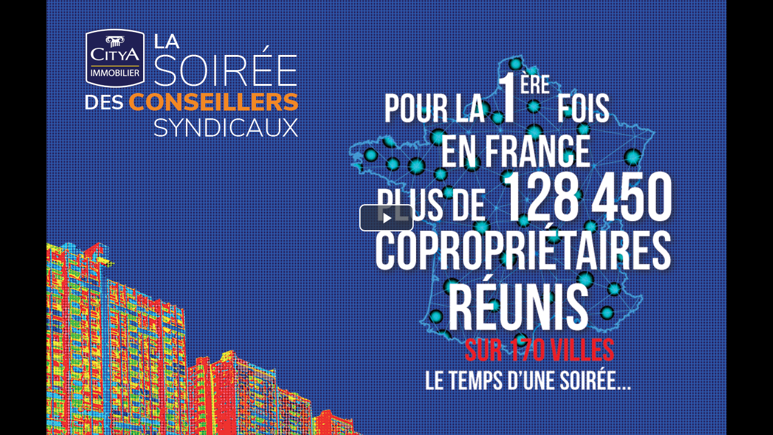

--- FILE ---
content_type: text/html; charset=UTF-8
request_url: https://videos.arche.fr/videoEmbeded/la-soiree-des-conseillers-syndicaux-le-live
body_size: 664
content:
<!DOCTYPE html>
<html lang="fr">
    <head>
                <meta charset="utf-8">
        <meta http-equiv="X-UA-Compatible" content="IE=edge">
        <meta name="viewport" content="width=device-width, initial-scale=1">
        <link rel="icon" href="img/favicon.ico">
        <title>Vidéo Arche :: La Soirée des Conseillers Syndicaux - le LIVE</title>
        <link href="https://videos.arche.fr/bootstrap/css/bootstrap.css" rel="stylesheet" type="text/css"/>

        <link href="https://videos.arche.fr/js/video.js/video-js.min.css" rel="stylesheet" type="text/css"/>
        <link href="https://videos.arche.fr/css/player.css" rel="stylesheet" type="text/css"/>
        <script src="https://videos.arche.fr/js/jquery-3.2.0.min.js" type="text/javascript"></script>
        <script src="https://videos.arche.fr/js/video.js/video.js" type="text/javascript"></script>
        <script src="https://videos.arche.fr/js/videojs-rotatezoom/videojs.zoomrotate.js" type="text/javascript"></script>
        <style>
        </style>
    </head>

    <body>
        <div class="embed-responsive embed-responsive-16by9 ">
                            <video poster="https://videos.arche.fr/videos/_YPTuniqid_6502f676949f73.34850607.jpg" controls crossorigin  width="auto" height="auto"
                       class="video-js vjs-default-skin vjs-big-play-centered vjs-16-9 videotracker" id="mainVideo"  data-setup='{"fluid": true }'>
                    <source src="https://videos.arche.fr/videos/_YPTuniqid_6502f676949f73.34850607_HD.mp4" type="video/mp4"><source src="https://videos.arche.fr/videos/_YPTuniqid_6502f676949f73.34850607_HD.webm" type="video/webm"><source src="https://videos.arche.fr/videos/_YPTuniqid_6502f676949f73.34850607_HD.ogv" type="video/ogv"><source src="https://videos.arche.fr/videos/_YPTuniqid_6502f676949f73.34850607_SD.mp4" type="video/mp4"><source src="https://videos.arche.fr/videos/_YPTuniqid_6502f676949f73.34850607_SD.webm" type="video/webm"><source src="https://videos.arche.fr/videos/_YPTuniqid_6502f676949f73.34850607_SD.ogv" type="video/ogv"><source src="https://videos.arche.fr/videos/_YPTuniqid_6502f676949f73.34850607_Low.mp4" type="video/mp4"><source src="https://videos.arche.fr/videos/_YPTuniqid_6502f676949f73.34850607_Low.webm" type="video/webm"><source src="https://videos.arche.fr/videos/_YPTuniqid_6502f676949f73.34850607_Low.ogv" type="video/ogv">                    <p>Si vous ne pouvez pas afficher cette vidéo, votre navigateur ne prend pas en charge les vidéos HTML5</p>
                </video>
                        </div>
        	<input type="hidden" id="keyItemPlayed" value="735" />
	<script></script>
    </body>
</html>


--- FILE ---
content_type: application/javascript
request_url: https://videos.arche.fr/js/videojs-rotatezoom/videojs.zoomrotate.js
body_size: 690
content:
//console.log('zoomrotate: Start');

(function(){
    var defaults, extend;
//    console.log('zoomrotate: Init defaults');
    defaults = {
      zoom: 1,
      rotate: 0,
      debug: false
    };
    extend = function() {
      var args, target, i, object, property;
      args = Array.prototype.slice.call(arguments);
      target = args.shift() || {};
      for (i in args) {
        object = args[i];
        for (property in object) {
          if (object.hasOwnProperty(property)) {
            if (typeof object[property] === 'object') {
              target[property] = extend(target[property], object[property]);
            } else {
              target[property] = object[property];
            }
          }
        }
      }
      return target;
    };

  /**
    * register the zoomrotate plugin
    */
    videojs.plugin('zoomrotate', function(settings){
        if (defaults.debug) console.log('zoomrotate: Register init');

        var options, player, video, poster;
        options = extend(defaults, settings);

        /* Grab the necessary DOM elements */
        player = this.el();
        video = this.el().getElementsByTagName('video')[0];
        poster = this.el().getElementsByTagName('div')[1]; // div vjs-poster

        if (options.debug) console.log('zoomrotate: '+video.style);
        if (options.debug) console.log('zoomrotate: '+poster.style);
        if (options.debug) console.log('zoomrotate: '+options.rotate);
        if (options.debug) console.log('zoomrotate: '+options.zoom);

        /* Array of possible browser specific settings for transformation */
        var properties = ['transform', 'WebkitTransform', 'MozTransform',
                          'msTransform', 'OTransform'],
            prop = properties[0];

        /* Iterators */
        var i,j;

        /* Find out which CSS transform the browser supports */
        for(i=0,j=properties.length;i<j;i++){
          if(typeof player.style[properties[i]] !== 'undefined'){
            prop = properties[i];
            break;
          }
        }

        /* Let's do it */
        player.style.overflow = 'hidden';
        video.style[prop]='scale('+options.zoom+') rotate('+options.rotate+'deg)';
        poster.style[prop]='scale('+options.zoom+') rotate('+options.rotate+'deg)';
        if (options.debug) console.log('zoomrotate: Register end');
    });
})();

//console.log('zoomrotate: End');
